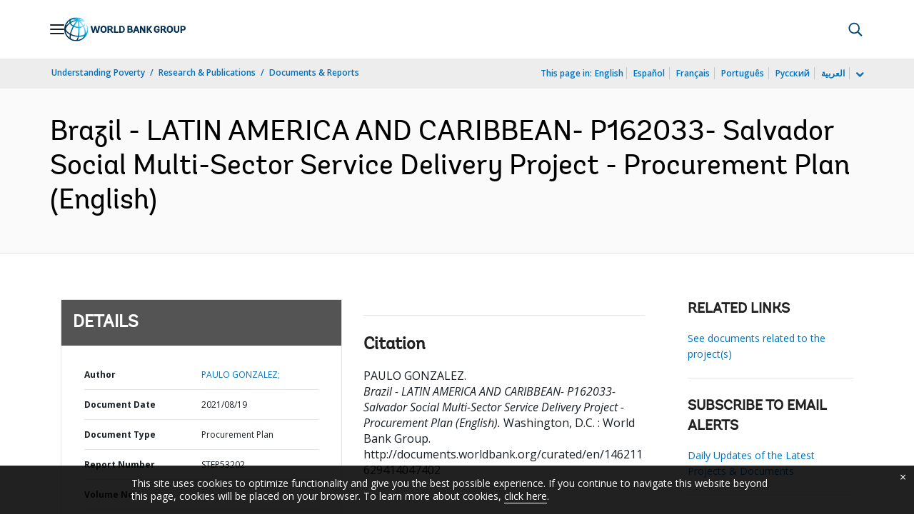

--- FILE ---
content_type: application/xml; charset=utf-8
request_url: https://search.worldbank.org/api/v3/wds?format=xml&fl=display_title,lang&guid=146211629414047402&apilang=en
body_size: 264
content:
<?xml version="1.0" encoding="UTF-8" standalone="yes"?>
<documents rows="10" os="0" page="1" total="1">
  <doc id="33354861">
    <id>33354861</id>
    <lang>English</lang>
    <entityids>
      <entityid>090224b0888dd011_1_0</entityid>
    </entityids>
    <display_title>Brazil - LATIN AMERICA AND CARIBBEAN- P162033- Salvador Social Multi-Sector Service Delivery Project - Procurement Plan</display_title>
    <pdfurl>http://documents.worldbank.org/curated/en/146211629414047402/pdf/Brazil-LATIN-AMERICA-AND-CARIBBEAN-P162033-Salvador-Social-Multi-Sector-Service-Delivery-Project-Procurement-Plan.pdf</pdfurl>
    <guid>146211629414047402</guid>
    <url>http://documents.worldbank.org/curated/en/146211629414047402</url>
  </doc>
</documents>